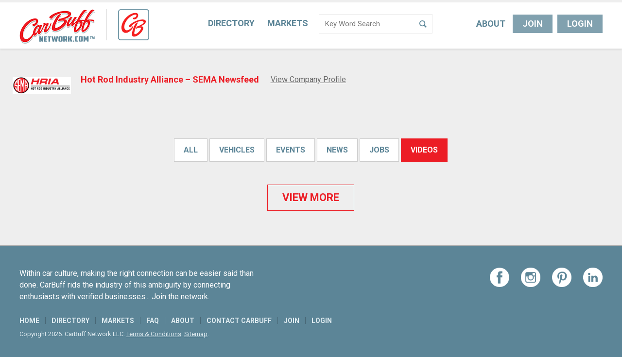

--- FILE ---
content_type: text/html; charset=UTF-8
request_url: https://www.carbuffnetwork.com/newsfeed/?type=video&pr=12796
body_size: 14326
content:
<!DOCTYPE html>
<!--[if lte IE 6]>     <html lang="en-US" class="no-js lte-ie9 lte-ie8 lte-ie7 lte-ie6"> <![endif]-->
<!--[if lte IE 7]>     <html lang="en-US" class="no-js lte-ie9 lte-ie8 lte-ie7"> <![endif]-->
<!--[if lte IE 8]>     <html lang="en-US" class="no-js lte-ie9 lte-ie8"> <![endif]-->
<!--[if lte IE 9]>     <html lang="en-US" class="no-js lte-ie9"> <![endif]-->
<!--[if gt IE 9]><!-->
<html lang="en-US" class="no-js"> <!--<![endif]-->

<head>
    <meta property="og:title" content="Network Updates and Industry News - CarBuff Network"/>
<meta property="og:type" content="article"/>
<meta property="og:url" content="https://www.carbuffnetwork.com/newsfeed/"/>
<meta name="twitter:card" content="summary">
<meta name="twitter:title" content="Network Updates and Industry News - CarBuff Network">

    <meta property="og:description" content=''/>
    <meta itemprop="description" content=''/>
    <meta name="twitter:description" content=''/>

        <meta property="og:image" content="http://www.carbuffnetwork.com/wp-content/themes/carbuff/images/logo.png"/>
    <meta property="og:image:secure_url" content="https://www.carbuffnetwork.com/wp-content/themes/carbuff/images/logo.png"/>
    <meta name="twitter:image" content="https://www.carbuffnetwork.com/wp-content/themes/carbuff/images/logo.png">

    <meta charset="UTF-8"/>

    <title>Network Updates and Industry News - CarBuff Network</title>

    <link rel="pingback" href="https://www.carbuffnetwork.com/xmlrpc.php"/>

    <meta id="viewport" name="viewport"
          content="width=device-width, initial-scale=1.0, maximum-scale=1.0, user-scalable=1"/>

    		    <!-- PVC Template -->
    <script type="text/template" id="pvc-stats-view-template">
    <i class="pvc-stats-icon medium" aria-hidden="true"><svg aria-hidden="true" focusable="false" data-prefix="far" data-icon="chart-bar" role="img" xmlns="http://www.w3.org/2000/svg" viewBox="0 0 512 512" class="svg-inline--fa fa-chart-bar fa-w-16 fa-2x"><path fill="currentColor" d="M396.8 352h22.4c6.4 0 12.8-6.4 12.8-12.8V108.8c0-6.4-6.4-12.8-12.8-12.8h-22.4c-6.4 0-12.8 6.4-12.8 12.8v230.4c0 6.4 6.4 12.8 12.8 12.8zm-192 0h22.4c6.4 0 12.8-6.4 12.8-12.8V140.8c0-6.4-6.4-12.8-12.8-12.8h-22.4c-6.4 0-12.8 6.4-12.8 12.8v198.4c0 6.4 6.4 12.8 12.8 12.8zm96 0h22.4c6.4 0 12.8-6.4 12.8-12.8V204.8c0-6.4-6.4-12.8-12.8-12.8h-22.4c-6.4 0-12.8 6.4-12.8 12.8v134.4c0 6.4 6.4 12.8 12.8 12.8zM496 400H48V80c0-8.84-7.16-16-16-16H16C7.16 64 0 71.16 0 80v336c0 17.67 14.33 32 32 32h464c8.84 0 16-7.16 16-16v-16c0-8.84-7.16-16-16-16zm-387.2-48h22.4c6.4 0 12.8-6.4 12.8-12.8v-70.4c0-6.4-6.4-12.8-12.8-12.8h-22.4c-6.4 0-12.8 6.4-12.8 12.8v70.4c0 6.4 6.4 12.8 12.8 12.8z" class=""></path></svg></i>
	 <%= total_view %> total views	<% if ( today_view > 0 ) { %>
		<span class="views_today">,  <%= today_view %> views today</span>
	<% } %>
	</span>
	</script>
		    <meta name='robots' content='index, follow, max-image-preview:large, max-snippet:-1, max-video-preview:-1' />
	<style>img:is([sizes="auto" i], [sizes^="auto," i]) { contain-intrinsic-size: 3000px 1500px }</style>
	
	<!-- This site is optimized with the Yoast SEO plugin v26.7 - https://yoast.com/wordpress/plugins/seo/ -->
	<link rel="canonical" href="https://www.carbuffnetwork.com/newsfeed/" />
	<meta property="og:locale" content="en_US" />
	<meta property="og:type" content="article" />
	<meta property="og:title" content="Network Updates and Industry News - CarBuff Network" />
	<meta property="og:url" content="https://www.carbuffnetwork.com/newsfeed/" />
	<meta property="og:site_name" content="CarBuff Network" />
	<meta property="article:modified_time" content="2017-09-07T14:48:36+00:00" />
	<meta name="twitter:card" content="summary_large_image" />
	<script type="application/ld+json" class="yoast-schema-graph">{"@context":"https://schema.org","@graph":[{"@type":"WebPage","@id":"https://www.carbuffnetwork.com/newsfeed/","url":"https://www.carbuffnetwork.com/newsfeed/","name":"Network Updates and Industry News - CarBuff Network","isPartOf":{"@id":"https://www.carbuffnetwork.com/#website"},"datePublished":"2017-07-07T11:58:19+00:00","dateModified":"2017-09-07T14:48:36+00:00","breadcrumb":{"@id":"https://www.carbuffnetwork.com/newsfeed/#breadcrumb"},"inLanguage":"en-US","potentialAction":[{"@type":"ReadAction","target":["https://www.carbuffnetwork.com/newsfeed/"]}]},{"@type":"BreadcrumbList","@id":"https://www.carbuffnetwork.com/newsfeed/#breadcrumb","itemListElement":[{"@type":"ListItem","position":1,"name":"Home","item":"https://www.carbuffnetwork.com/"},{"@type":"ListItem","position":2,"name":"Network Updates and Industry News"}]},{"@type":"WebSite","@id":"https://www.carbuffnetwork.com/#website","url":"https://www.carbuffnetwork.com/","name":"CarBuff Network","description":"Search Automotive Projects &amp; Find Out Who is Involved","potentialAction":[{"@type":"SearchAction","target":{"@type":"EntryPoint","urlTemplate":"https://www.carbuffnetwork.com/?s={search_term_string}"},"query-input":{"@type":"PropertyValueSpecification","valueRequired":true,"valueName":"search_term_string"}}],"inLanguage":"en-US"}]}</script>
	<!-- / Yoast SEO plugin. -->


<link rel='dns-prefetch' href='//static.addtoany.com' />
<link rel='dns-prefetch' href='//www.googletagmanager.com' />
<link rel="alternate" type="application/rss+xml" title="CarBuff Network &raquo; Feed" href="https://www.carbuffnetwork.com/feed/" />
<link rel="alternate" type="application/rss+xml" title="CarBuff Network &raquo; Comments Feed" href="https://www.carbuffnetwork.com/comments/feed/" />
<script type="text/javascript">
/* <![CDATA[ */
window._wpemojiSettings = {"baseUrl":"https:\/\/s.w.org\/images\/core\/emoji\/15.0.3\/72x72\/","ext":".png","svgUrl":"https:\/\/s.w.org\/images\/core\/emoji\/15.0.3\/svg\/","svgExt":".svg","source":{"concatemoji":"https:\/\/www.carbuffnetwork.com\/wp-includes\/js\/wp-emoji-release.min.js?ver=6.7.2"}};
/*! This file is auto-generated */
!function(i,n){var o,s,e;function c(e){try{var t={supportTests:e,timestamp:(new Date).valueOf()};sessionStorage.setItem(o,JSON.stringify(t))}catch(e){}}function p(e,t,n){e.clearRect(0,0,e.canvas.width,e.canvas.height),e.fillText(t,0,0);var t=new Uint32Array(e.getImageData(0,0,e.canvas.width,e.canvas.height).data),r=(e.clearRect(0,0,e.canvas.width,e.canvas.height),e.fillText(n,0,0),new Uint32Array(e.getImageData(0,0,e.canvas.width,e.canvas.height).data));return t.every(function(e,t){return e===r[t]})}function u(e,t,n){switch(t){case"flag":return n(e,"\ud83c\udff3\ufe0f\u200d\u26a7\ufe0f","\ud83c\udff3\ufe0f\u200b\u26a7\ufe0f")?!1:!n(e,"\ud83c\uddfa\ud83c\uddf3","\ud83c\uddfa\u200b\ud83c\uddf3")&&!n(e,"\ud83c\udff4\udb40\udc67\udb40\udc62\udb40\udc65\udb40\udc6e\udb40\udc67\udb40\udc7f","\ud83c\udff4\u200b\udb40\udc67\u200b\udb40\udc62\u200b\udb40\udc65\u200b\udb40\udc6e\u200b\udb40\udc67\u200b\udb40\udc7f");case"emoji":return!n(e,"\ud83d\udc26\u200d\u2b1b","\ud83d\udc26\u200b\u2b1b")}return!1}function f(e,t,n){var r="undefined"!=typeof WorkerGlobalScope&&self instanceof WorkerGlobalScope?new OffscreenCanvas(300,150):i.createElement("canvas"),a=r.getContext("2d",{willReadFrequently:!0}),o=(a.textBaseline="top",a.font="600 32px Arial",{});return e.forEach(function(e){o[e]=t(a,e,n)}),o}function t(e){var t=i.createElement("script");t.src=e,t.defer=!0,i.head.appendChild(t)}"undefined"!=typeof Promise&&(o="wpEmojiSettingsSupports",s=["flag","emoji"],n.supports={everything:!0,everythingExceptFlag:!0},e=new Promise(function(e){i.addEventListener("DOMContentLoaded",e,{once:!0})}),new Promise(function(t){var n=function(){try{var e=JSON.parse(sessionStorage.getItem(o));if("object"==typeof e&&"number"==typeof e.timestamp&&(new Date).valueOf()<e.timestamp+604800&&"object"==typeof e.supportTests)return e.supportTests}catch(e){}return null}();if(!n){if("undefined"!=typeof Worker&&"undefined"!=typeof OffscreenCanvas&&"undefined"!=typeof URL&&URL.createObjectURL&&"undefined"!=typeof Blob)try{var e="postMessage("+f.toString()+"("+[JSON.stringify(s),u.toString(),p.toString()].join(",")+"));",r=new Blob([e],{type:"text/javascript"}),a=new Worker(URL.createObjectURL(r),{name:"wpTestEmojiSupports"});return void(a.onmessage=function(e){c(n=e.data),a.terminate(),t(n)})}catch(e){}c(n=f(s,u,p))}t(n)}).then(function(e){for(var t in e)n.supports[t]=e[t],n.supports.everything=n.supports.everything&&n.supports[t],"flag"!==t&&(n.supports.everythingExceptFlag=n.supports.everythingExceptFlag&&n.supports[t]);n.supports.everythingExceptFlag=n.supports.everythingExceptFlag&&!n.supports.flag,n.DOMReady=!1,n.readyCallback=function(){n.DOMReady=!0}}).then(function(){return e}).then(function(){var e;n.supports.everything||(n.readyCallback(),(e=n.source||{}).concatemoji?t(e.concatemoji):e.wpemoji&&e.twemoji&&(t(e.twemoji),t(e.wpemoji)))}))}((window,document),window._wpemojiSettings);
/* ]]> */
</script>
<style id='wp-emoji-styles-inline-css' type='text/css'>

	img.wp-smiley, img.emoji {
		display: inline !important;
		border: none !important;
		box-shadow: none !important;
		height: 1em !important;
		width: 1em !important;
		margin: 0 0.07em !important;
		vertical-align: -0.1em !important;
		background: none !important;
		padding: 0 !important;
	}
</style>
<link rel='stylesheet' id='a3-pvc-style-css' href='https://www.carbuffnetwork.com/wp-content/plugins/page-views-count/assets/css/style.min.css?ver=2.8.7' type='text/css' media='all' />
<link rel='stylesheet' id='responsive-lightbox-swipebox-css' href='https://www.carbuffnetwork.com/wp-content/plugins/responsive-lightbox/assets/swipebox/swipebox.min.css?ver=1.5.2' type='text/css' media='all' />
<link rel='stylesheet' id='dashicons-css' href='https://www.carbuffnetwork.com/wp-includes/css/dashicons.min.css?ver=6.7.2' type='text/css' media='all' />
<link rel='stylesheet' id='ip_style-css' href='https://www.carbuffnetwork.com/wp-content/themes/carbuff/css/global.css?ver=1767293352' type='text/css' media='all' />
<link rel='stylesheet' id='a3pvc-css' href='//www.carbuffnetwork.com/wp-content/uploads/sass/pvc.min.css?ver=1674502110' type='text/css' media='all' />
<link rel='stylesheet' id='addtoany-css' href='https://www.carbuffnetwork.com/wp-content/plugins/add-to-any/addtoany.min.css?ver=1.16' type='text/css' media='all' />
<link rel='stylesheet' id='ws-plugin--s2member-css' href='https://www.carbuffnetwork.com/wp-content/plugins/s2member/s2member-o.php?ws_plugin__s2member_css=1&#038;qcABC=1&#038;ver=251005-251005-3831021893' type='text/css' media='all' />
<script type="text/javascript" id="addtoany-core-js-before">
/* <![CDATA[ */
window.a2a_config=window.a2a_config||{};a2a_config.callbacks=[];a2a_config.overlays=[];a2a_config.templates={};
/* ]]> */
</script>
<script type="text/javascript" defer src="https://static.addtoany.com/menu/page.js" id="addtoany-core-js"></script>
<script type="text/javascript" src="https://www.carbuffnetwork.com/wp-includes/js/jquery/jquery.min.js?ver=3.7.1" id="jquery-core-js"></script>
<script type="text/javascript" src="https://www.carbuffnetwork.com/wp-includes/js/jquery/jquery-migrate.min.js?ver=3.4.1" id="jquery-migrate-js"></script>
<script type="text/javascript" defer src="https://www.carbuffnetwork.com/wp-content/plugins/add-to-any/addtoany.min.js?ver=1.1" id="addtoany-jquery-js"></script>
<script type="text/javascript" src="https://www.carbuffnetwork.com/wp-includes/js/underscore.min.js?ver=1.13.7" id="underscore-js"></script>
<script type="text/javascript" src="https://www.carbuffnetwork.com/wp-includes/js/backbone.min.js?ver=1.6.0" id="backbone-js"></script>
<script type="text/javascript" id="a3-pvc-backbone-js-extra">
/* <![CDATA[ */
var pvc_vars = {"rest_api_url":"https:\/\/www.carbuffnetwork.com\/wp-json\/pvc\/v1","ajax_url":"https:\/\/www.carbuffnetwork.com\/wp-admin\/admin-ajax.php","security":"e6b2616700","ajax_load_type":"rest_api"};
/* ]]> */
</script>
<script type="text/javascript" src="https://www.carbuffnetwork.com/wp-content/plugins/page-views-count/assets/js/pvc.backbone.min.js?ver=2.8.7" id="a3-pvc-backbone-js"></script>
<script type="text/javascript" src="https://www.carbuffnetwork.com/wp-content/plugins/responsive-lightbox/assets/dompurify/purify.min.js?ver=3.3.1" id="dompurify-js"></script>
<script type="text/javascript" id="responsive-lightbox-sanitizer-js-before">
/* <![CDATA[ */
window.RLG = window.RLG || {}; window.RLG.sanitizeAllowedHosts = ["youtube.com","www.youtube.com","youtu.be","vimeo.com","player.vimeo.com"];
/* ]]> */
</script>
<script type="text/javascript" src="https://www.carbuffnetwork.com/wp-content/plugins/responsive-lightbox/js/sanitizer.js?ver=2.6.1" id="responsive-lightbox-sanitizer-js"></script>
<script type="text/javascript" src="https://www.carbuffnetwork.com/wp-content/plugins/responsive-lightbox/assets/swipebox/jquery.swipebox.min.js?ver=1.5.2" id="responsive-lightbox-swipebox-js"></script>
<script type="text/javascript" src="https://www.carbuffnetwork.com/wp-content/plugins/responsive-lightbox/assets/infinitescroll/infinite-scroll.pkgd.min.js?ver=4.0.1" id="responsive-lightbox-infinite-scroll-js"></script>
<script type="text/javascript" id="responsive-lightbox-js-before">
/* <![CDATA[ */
var rlArgs = {"script":"swipebox","selector":"lightbox","customEvents":"","activeGalleries":true,"animation":true,"hideCloseButtonOnMobile":false,"removeBarsOnMobile":false,"hideBars":true,"hideBarsDelay":5000,"videoMaxWidth":1080,"useSVG":true,"loopAtEnd":false,"woocommerce_gallery":false,"ajaxurl":"https:\/\/www.carbuffnetwork.com\/wp-admin\/admin-ajax.php","nonce":"34c06c0ebf","preview":false,"postId":16122,"scriptExtension":false};
/* ]]> */
</script>
<script type="text/javascript" src="https://www.carbuffnetwork.com/wp-content/plugins/responsive-lightbox/js/front.js?ver=2.6.1" id="responsive-lightbox-js"></script>

<!-- Google tag (gtag.js) snippet added by Site Kit -->
<!-- Google Analytics snippet added by Site Kit -->
<script type="text/javascript" src="https://www.googletagmanager.com/gtag/js?id=G-GGG581MJF9" id="google_gtagjs-js" async></script>
<script type="text/javascript" id="google_gtagjs-js-after">
/* <![CDATA[ */
window.dataLayer = window.dataLayer || [];function gtag(){dataLayer.push(arguments);}
gtag("set","linker",{"domains":["www.carbuffnetwork.com"]});
gtag("js", new Date());
gtag("set", "developer_id.dZTNiMT", true);
gtag("config", "G-GGG581MJF9");
/* ]]> */
</script>
<link rel="https://api.w.org/" href="https://www.carbuffnetwork.com/wp-json/" /><link rel="alternate" title="JSON" type="application/json" href="https://www.carbuffnetwork.com/wp-json/wp/v2/pages/16122" /><link rel="EditURI" type="application/rsd+xml" title="RSD" href="https://www.carbuffnetwork.com/xmlrpc.php?rsd" />
<link rel='shortlink' href='https://www.carbuffnetwork.com/?p=16122' />
<link rel="alternate" title="oEmbed (JSON)" type="application/json+oembed" href="https://www.carbuffnetwork.com/wp-json/oembed/1.0/embed?url=https%3A%2F%2Fwww.carbuffnetwork.com%2Fnewsfeed%2F" />
<link rel="alternate" title="oEmbed (XML)" type="text/xml+oembed" href="https://www.carbuffnetwork.com/wp-json/oembed/1.0/embed?url=https%3A%2F%2Fwww.carbuffnetwork.com%2Fnewsfeed%2F&#038;format=xml" />

<!-- This site is using AdRotate Professional v5.21 to display their advertisements - https://ajdg.solutions/ -->
<!-- AdRotate CSS -->
<style type="text/css" media="screen">
	.g { margin:0px; padding:0px; overflow:hidden; line-height:1; zoom:1; }
	.g img { height:auto; }
	.g-col { position:relative; float:left; }
	.g-col:first-child { margin-left: 0; }
	.g-col:last-child { margin-right: 0; }
	.g-wall { display:block; position:fixed; left:0; top:0; width:100%; height:100%; z-index:0; }
	.woocommerce-page .g, .bbpress-wrapper .g { margin: 20px auto; clear:both; }
	@media only screen and (max-width: 480px) {
		.g-col, .g-dyn, .g-single { width:100%; margin-left:0; margin-right:0; }
		.woocommerce-page .g, .bbpress-wrapper .g { margin: 10px auto; }
	}
</style>
<!-- /AdRotate CSS -->

<meta name="generator" content="Site Kit by Google 1.170.0" />    <style>
        /* include/acf */
        .form-pop-wrap-event.active #modal-overlay, .form-pop-wrap-event.active .form-pop {
            display: block
        }

        .form-pop-wrap-event #modal-overlay {
            position: fixed;
            top: 0;
            left: 0;
            right: 0;
            bottom: 0;
            z-index: 9000;
            background: rgba(0, 0, 0, 0.8);
            display: none
        }

        .form-pop-wrap-event .form-pop {
            z-index: 9001;
            left: 50%;
            width: 100%;
            max-width: 500px;
            margin-left: -250px;
            background: #fff;
            position: fixed;
            display: none;
            max-height: 90%;
            overflow: scroll;
            -moz-box-sizing: border-box;
            -webkit-box-sizing: border-box;
            box-sizing: border-box;
            top: 50%;
            -webkit-transform: translateY(-50%);
            -moz-transform: translateY(-50%);
            -o-transform: translateY(-50%);
            -ms-transform: translateY(-50%);
            transform: translateY(-50%)
        }

        @media (max-width: 600px) {
            .form-pop-wrap-event .form-pop {
                width: 90%;
                left: 5%;
                right: 5%;
                margin-left: 0
            }
        }

        .form-pop-wrap-event .form-pop .fp-head {
            position: relative;
            float: left;
            width: 100%;
            background: #5c8597;
            font: 18px/18px "Roboto", Arial, Helvetica, sans-serif;
            color: #fff;
            text-transform: uppercase;
            padding: 10px 30px 10px 20px;
            -moz-box-sizing: border-box;
            -webkit-box-sizing: border-box;
            box-sizing: border-box
        }

        .form-pop-wrap-event .form-pop .fp-head span.close {
            position: absolute;
            right: 15px;
            top: 2px;
            cursor: pointer;
            font-size: 15px
        }

        .form-pop-wrap-event .form-pop .fp-content {
            position: relative;
            float: left;
            width: 100%;
            padding: 10px 20px;
            -moz-box-sizing: border-box;
            -webkit-box-sizing: border-box;
            box-sizing: border-box
        }

        .form-pop-wrap-event .form-pop li#field_4_1 > label.gfield_label, .form-pop-wrap-event .form-pop li#field_4_3 {
            display: none !important
        }

        .form-pop-wrap-event .form-pop ul.gfield_radio {
            margin-bottom: 20px !important
        }

        .form-pop-wrap-event .form-pop textarea#input_4_2 {
            height: 3.5em
        }

        .form-pop-wrap-event .form-pop li#field_4_4, .form-pop-wrap-event .form-pop li#field_4_8 {
            margin-bottom: 8px
        }

        .form-pop-wrap-event .form-pop input.medium, .form-pop-wrap-event .form-pop textarea {
            width: 100% !important
        }
    </style>
        <style>
        .acf-field-600f141fc41fa a.acf-button {
            float: left !important;
        }

        .ui-timepicker-div::after {
            content: 'Use Pacific Time Zone ';
            display: block;
            font-weight: bold;
            width: auto;
            color: #a70000;
            text-align: center;
            clear: both;
            padding-top: 7px;
        }
    </style>
    <link rel="apple-touch-icon" sizes="144x144" href="https://www.carbuffnetwork.com/wp-content/themes/carbuff/images/icon-144.png" />
<link rel="apple-touch-icon" sizes="114x114" href="https://www.carbuffnetwork.com/wp-content/themes/carbuff/images/icon-114.png" />
<link rel="apple-touch-icon" sizes="72x72" href="https://www.carbuffnetwork.com/wp-content/themes/carbuff/images/icon-72.png" />
<link rel="apple-touch-icon" href="https://www.carbuffnetwork.com/wp-content/themes/carbuff/images/icon-57.png" />
<link rel="icon" href="https://www.carbuffnetwork.com/wp-content/themes/carbuff/images/icon-72.png" />
<link rel="shortcut icon" href="https://www.carbuffnetwork.com/wp-content/themes/carbuff/favicon.ico" />
<noscript><style>.lazyload[data-src]{display:none !important;}</style></noscript><style>.lazyload{background-image:none !important;}.lazyload:before{background-image:none !important;}</style>			<style id="wpsp-style-frontend"></style>
			</head>

<body class="page-template page-template-tpl_newsfeed page-template-tpl_newsfeed-php page page-id-16122 wp-schema-pro-2.10.6">

<header class="header" role="banner">
    <div class="container">

        <div class="branding">

                            <a href="https://www.carbuffnetwork.com" rel="home"><img
                            src="[data-uri]"
                            alt="CarBuff Network" class="logo lazyload" data-src="https://www.carbuffnetwork.com/wp-content/themes/carbuff/images/logo.png" decoding="async" data-eio-rwidth="155" data-eio-rheight="71" /><noscript><img
                            src="https://www.carbuffnetwork.com/wp-content/themes/carbuff/images/logo.png"
                            alt="CarBuff Network" class="logo" data-eio="l" /></noscript></a>
            
            <div class="social-logo"><img src="[data-uri]" data-src="https://www.carbuffnetwork.com/wp-content/themes/carbuff/images/logo_social.png" decoding="async" class="lazyload" data-eio-rwidth="64" data-eio-rheight="64" /><noscript><img src="https://www.carbuffnetwork.com/wp-content/themes/carbuff/images/logo_social.png" data-eio="l" /></noscript></div>

                    </div><!--END branding-->

        <nav class="nav" role="navigation">
            <a href="#" class="nav-button">
                <div class="icon"></div>
                Menu</a>
            <ul id="menu-main-navigation" class=""><li id="menu-item-16544" class="menu-item menu-item-type-post_type menu-item-object-page menu-item-home menu-item-16544"><a href="https://www.carbuffnetwork.com/">Home</a></li>
<li id="menu-item-16545" class="menu-item menu-item-type-post_type menu-item-object-page menu-item-16545"><a href="https://www.carbuffnetwork.com/projects/">Directory</a></li>
<li id="menu-item-22" class="menu-item menu-item-type-post_type menu-item-object-page menu-item-22"><a href="https://www.carbuffnetwork.com/markets-media/">Markets</a></li>
<li id="menu-item-7" class="menu-item menu-item-type-post_type menu-item-object-page menu-item-7"><a href="https://www.carbuffnetwork.com/about/">About</a></li>
<li id="menu-item-11834" class="button out menu-item menu-item-type-post_type menu-item-object-page menu-item-11834"><a href="https://www.carbuffnetwork.com/join-the-network/">Join The Network</a></li>
<li id="menu-item-3470" class="button out menu-item menu-item-type-custom menu-item-object-custom menu-item-3470"><a href="http://www.carbuffnetwork.com/wp-login.php">Login</a></li>
</ul>
            <div class="search active ">

                <form action="https://www.carbuffnetwork.com" method="get">
                    <input type="text" name="s"  placeholder="Key Word Search" class="search-text"/><input type="submit" value="Search"
                                                                                   class="search-btn"/>
                </form>
            </div><!--END search-->

        </nav><!--END nav-->

        <nav class="buttons">
            <a href="https://www.carbuffnetwork.com/about/" class="no-btn">About</a>
            
                <a href="https://www.carbuffnetwork.com/join-the-network/" class="button">Join</a>

                <a href="https://www.carbuffnetwork.com/wp-login.php" class="button">Login</a>
                    </nav>

    </div><!--END container-->
</header><!--END header-->





            
            <div class="page-wrap full">
                <div class="container">
                    <div class="content-wrap">


    <main class="main" role="main">

        
                    
                
                    <div class="post-title">
                                                <div class="p-logo lazyload" style="" data-back="https://www.carbuffnetwork.com/wp-content/uploads/2016/10/Council_LOGO_HRIA-1-scaled.jpg" data-eio-rwidth="2560" data-eio-rheight="749"><a
                                    href="https://www.carbuffnetwork.com/organization/hot-rod-industry-alliance-sema/"></a></div>

                        <h1 class="cp">Hot Rod Industry Alliance &#8211; SEMA Newsfeed</h1>
                        <a class="text-link" href="https://www.carbuffnetwork.com/organization/hot-rod-industry-alliance-sema/">View Company Profile</a>
                    </div>

                    
                    

<div class="newsfeed-wrap" id="fullnews"><a id="newsfeed" name="newsfeed" class="anchor"></a>

    <div class="nf-filters ">
        <ul>
                            <li >
                    <a href="https://www.carbuffnetwork.com/newsfeed/?type=all&pr=12796"
                       class="filter">all</a></li>
                            <li >
                    <a href="https://www.carbuffnetwork.com/newsfeed/?type=project&pr=12796"
                       class="filter">vehicles</a></li>
                            <li >
                    <a href="https://www.carbuffnetwork.com/newsfeed/?type=event&pr=12796"
                       class="filter">events</a></li>
                            <li >
                    <a href="https://www.carbuffnetwork.com/newsfeed/?type=news&pr=12796"
                       class="filter">news</a></li>
                            <li >
                    <a href="https://www.carbuffnetwork.com/newsfeed/?type=job&pr=12796"
                       class="filter">jobs</a></li>
                            <li class='active'>
                    <a href="https://www.carbuffnetwork.com/newsfeed/?type=video&pr=12796"
                       class="filter">videos</a></li>
                    </ul>
    </div>

    <div class="clear"></div>

    <div class="newsfeed">

        <div class="nf-tabs">


            <div class="nf-tab ">

                
                
                            <div class="nf-item img">
                                <div class="nf-wrap">
                                    <div class="nf-image">
                                        <a href="https://www.carbuffnetwork.com/project/1970-dodge-coronet-the-bee/#69375">

                                            <img src="[data-uri]" data-src="https://www.carbuffnetwork.com/wp-content/uploads/2026/01/David-Kruk-1-470x308.jpg" decoding="async" class="lazyload" data-eio-rwidth="470" data-eio-rheight="308" /><noscript><img src="https://www.carbuffnetwork.com/wp-content/uploads/2026/01/David-Kruk-1-470x308.jpg" data-eio="l" /></noscript>
                                        </a>
                                    </div>
                                    <div class="nf-content">
                                                                                <div class="nfc-wrap">
                                            <p>
                                                                                                <small>1970 Dodge Coronet</small>
                                                <a href="https://www.carbuffnetwork.com/project/1970-dodge-coronet-the-bee/">The Bee</a>
                                            </p>
                                        </div>
                                    </div>
                                </div><!--END nf-wrap-->
                                <div class="nf-bottom">
                                    <strong>Featured Vehicle</strong> &nbsp; | &nbsp;
                                    <strong>POSTED: </strong>
                                    01/24/2026 <span>+39 more</span>                                </div>
                            </div><!--END nf-item-->
                        
                        
                    
                            <div class="nf-item img">
                                <div class="nf-wrap">
                                    <div class="nf-image">
                                        <a href="https://www.carbuffnetwork.com/project/1970-mercury-cougar-painthouse-cougar/#68898">

                                            <img src="[data-uri]" data-src="https://www.carbuffnetwork.com/wp-content/uploads/2024/11/Houston-Cougar-470x308.jpg" decoding="async" class="lazyload" data-eio-rwidth="470" data-eio-rheight="308" /><noscript><img src="https://www.carbuffnetwork.com/wp-content/uploads/2024/11/Houston-Cougar-470x308.jpg" data-eio="l" /></noscript>
                                        </a>
                                    </div>
                                    <div class="nf-content">
                                                                                    <div class="nfc-logo lazyload"
                                                 style="" data-back="https://www.carbuffnetwork.com/wp-content/uploads/2015/10/5478_geodir_logo_Logo1.png" data-eio-rwidth="800" data-eio-rheight="528"><a
                                                        href="https://www.carbuffnetwork.com/shop-service/painthouse/"></a></div>
                                                                                <div class="nfc-wrap">
                                            <p>
                                                                                                <small>1970 Mercury Cougar</small>
                                                <a href="https://www.carbuffnetwork.com/project/1970-mercury-cougar-painthouse-cougar/">1970 Mercury Cougar &#8211; Painthouse Cougar</a>
                                            </p>
                                        </div>
                                    </div>
                                </div><!--END nf-wrap-->
                                <div class="nf-bottom">
                                    <strong>Featured Vehicle</strong> &nbsp; | &nbsp;
                                    <strong>POSTED: </strong>
                                    01/08/2026 <span>+12 more</span>                                </div>
                            </div><!--END nf-item-->
                        
                        
                    
<div class="nf-item img border">
    <div class="nf-wrap">

        <div class="nf-image">
            <a href="https://blubrry.com/3714310/150797108/inside-tips-hot-rod-branding-and-merch-strategies-with-tim-sousamian-on-hammer-down/?fbclid=IwY2xjawOvA31leHRuA2FlbQIxMABicmlkETFaVmJDNHpkc2dMenFPSlB1c3J0YwZhcHBfaWQQMjIyMDM5MTc4ODIwMDg5MgABHh89JALXAh19L8R_cUGDItEwNwY1qiADlyrCqqAsSHlNJLCiujdTShDLHXIo_aem_RxjiFMFFb7buxJ1yH5fyYQ" target="_blank">
            	<img src="[data-uri]" data-src="https://www.carbuffnetwork.com/wp-content/uploads/2025/12/TimSousamian_HammerDown-470x308.jpg" decoding="async" class="lazyload" data-eio-rwidth="470" data-eio-rheight="308" /><noscript><img src="https://www.carbuffnetwork.com/wp-content/uploads/2025/12/TimSousamian_HammerDown-470x308.jpg" data-eio="l" /></noscript>
            </a>
        </div><div class="nf-content">
                <div class="nfc-logo lazyload" style="" data-back="https://www.carbuffnetwork.com/wp-content/uploads/2016/10/Council_LOGO_HRIA-1-scaled.jpg" data-eio-rwidth="2560" data-eio-rheight="749"><a href="https://www.carbuffnetwork.com/organization/hot-rod-industry-alliance-sema/"></a></div>
            <div class="nfc-wrap">
            <p>
                <a href="https://blubrry.com/3714310/150797108/inside-tips-hot-rod-branding-and-merch-strategies-with-tim-sousamian-on-hammer-down/?fbclid=IwY2xjawOvA31leHRuA2FlbQIxMABicmlkETFaVmJDNHpkc2dMenFPSlB1c3J0YwZhcHBfaWQQMjIyMDM5MTc4ODIwMDg5MgABHh89JALXAh19L8R_cUGDItEwNwY1qiADlyrCqqAsSHlNJLCiujdTShDLHXIo_aem_RxjiFMFFb7buxJ1yH5fyYQ" target="_blank">Hot Rod Branding, Merch, and Apparel Tips on the Hammer Down! Podcast</a></p>
            </div>
        </div>
    </div><!--END nf-wrap-->
    <div class="nf-bottom">
         <strong>Feature </strong>
         &nbsp; | &nbsp; <strong class="posted">POSTED: </strong> 12/17/2025
    </div>
</div><!--END nf-item-->
                        
                    
                            <div class="nf-item img">
                                <div class="nf-wrap">
                                    <div class="nf-image">
                                        <a href="https://www.carbuffnetwork.com/project/1962-chevrolet-corvette-buz/#68118">

                                            <img src="[data-uri]" data-src="https://www.carbuffnetwork.com/wp-content/uploads/2019/10/20191105_085708_resized-470x308.jpg" decoding="async" class="lazyload" data-eio-rwidth="470" data-eio-rheight="308" /><noscript><img src="https://www.carbuffnetwork.com/wp-content/uploads/2019/10/20191105_085708_resized-470x308.jpg" data-eio="l" /></noscript>
                                        </a>
                                    </div>
                                    <div class="nf-content">
                                                                                    <div class="nfc-logo lazyload"
                                                 style="" data-back="https://www.carbuffnetwork.com/wp-content/uploads/2019/10/ogtrlogo1.jpg" data-eio-rwidth="948" data-eio-rheight="734"><a
                                                        href="https://www.carbuffnetwork.com/shop-service/hills-hot-rods/"></a></div>
                                                                                <div class="nfc-wrap">
                                            <p>
                                                                                                <small>1962 Chevrolet Corvette</small>
                                                <a href="https://www.carbuffnetwork.com/project/1962-chevrolet-corvette-buz/">1962 Chevrolet Corvette &#8211; Buz</a>
                                            </p>
                                        </div>
                                    </div>
                                </div><!--END nf-wrap-->
                                <div class="nf-bottom">
                                    <strong>Featured Vehicle</strong> &nbsp; | &nbsp;
                                    <strong>POSTED: </strong>
                                    09/30/2025 <span>+23 more</span>                                </div>
                            </div><!--END nf-item-->
                        
                        
                    
                            <div class="nf-item img">
                                <div class="nf-wrap">
                                    <div class="nf-image">
                                        <a href="https://www.carbuffnetwork.com/project/2002-peterbilt-379-thriller/#67748">

                                            <img src="[data-uri]" data-src="https://www.carbuffnetwork.com/wp-content/uploads/2025/07/thrillerc10n22-470x308.jpg" decoding="async" class="lazyload" data-eio-rwidth="470" data-eio-rheight="308" /><noscript><img src="https://www.carbuffnetwork.com/wp-content/uploads/2025/07/thrillerc10n22-470x308.jpg" data-eio="l" /></noscript>
                                        </a>
                                    </div>
                                    <div class="nf-content">
                                                                                    <div class="nfc-logo lazyload"
                                                 style="" data-back="https://www.carbuffnetwork.com/wp-content/uploads/2019/10/ogtrlogo1.jpg" data-eio-rwidth="948" data-eio-rheight="734"><a
                                                        href="https://www.carbuffnetwork.com/shop-service/hills-hot-rods/"></a></div>
                                                                                <div class="nfc-wrap">
                                            <p>
                                                                                                <small>2002 Peterbilt 379</small>
                                                <a href="https://www.carbuffnetwork.com/project/2002-peterbilt-379-thriller/">2002 Peterbilt 379 &#8211; Thriller</a>
                                            </p>
                                        </div>
                                    </div>
                                </div><!--END nf-wrap-->
                                <div class="nf-bottom">
                                    <strong>Featured Vehicle</strong> &nbsp; | &nbsp;
                                    <strong>POSTED: </strong>
                                    07/17/2025 <span>+21 more</span>                                </div>
                            </div><!--END nf-item-->
                        
                        
                    
                            <div class="nf-item img">
                                <div class="nf-wrap">
                                    <div class="nf-image">
                                        <a href="https://www.carbuffnetwork.com/project/1955-chevrolet-bel-air-banana-boat/#65324">

                                            <img src="[data-uri]" data-src="https://www.carbuffnetwork.com/wp-content/uploads/2020/06/IMG_8751-470x308.jpeg" decoding="async" class="lazyload" data-eio-rwidth="470" data-eio-rheight="308" /><noscript><img src="https://www.carbuffnetwork.com/wp-content/uploads/2020/06/IMG_8751-470x308.jpeg" data-eio="l" /></noscript>
                                        </a>
                                    </div>
                                    <div class="nf-content">
                                                                                    <div class="nfc-logo lazyload"
                                                 style="" data-back="https://www.carbuffnetwork.com/wp-content/uploads/2019/02/KMC_Logo_color.png-downsized.png" data-eio-rwidth="357" data-eio-rheight="111"><a
                                                        href="https://www.carbuffnetwork.com/shop-service/kuhnhausen-metal-concepts-llc/"></a></div>
                                                                                <div class="nfc-wrap">
                                            <p>
                                                                                                <small>1955 Chevrolet Bel Air</small>
                                                <a href="https://www.carbuffnetwork.com/project/1955-chevrolet-bel-air-banana-boat/">1955 Chevrolet Bel Air &#8211; Banana Boat</a>
                                            </p>
                                        </div>
                                    </div>
                                </div><!--END nf-wrap-->
                                <div class="nf-bottom">
                                    <strong>Featured Vehicle</strong> &nbsp; | &nbsp;
                                    <strong>POSTED: </strong>
                                    11/21/2024 <span>+39 more</span>                                </div>
                            </div><!--END nf-item-->
                        
                        
                    
                            <div class="nf-item img">
                                <div class="nf-wrap">
                                    <div class="nf-image">
                                        <a href="https://www.carbuffnetwork.com/project/1970-plymouth-barracuda-infected/#64932">

                                            <img src="[data-uri]" data-src="https://www.carbuffnetwork.com/wp-content/uploads/2024/11/pS7yZl4Q-scaled-470x308.jpeg" decoding="async" class="lazyload" data-eio-rwidth="470" data-eio-rheight="308" /><noscript><img src="https://www.carbuffnetwork.com/wp-content/uploads/2024/11/pS7yZl4Q-scaled-470x308.jpeg" data-eio="l" /></noscript>
                                        </a>
                                    </div>
                                    <div class="nf-content">
                                                                                    <div class="nfc-logo lazyload"
                                                 style="" data-back="https://www.carbuffnetwork.com/wp-content/uploads/2017/10/Ringbrothers-Logo.jpg" data-eio-rwidth="800" data-eio-rheight="382"><a
                                                        href="https://www.carbuffnetwork.com/manufacturer/ringbrothers/"></a></div>
                                                                                <div class="nfc-wrap">
                                            <p>
                                                                                                <small>1970 Plymouth Barracuda</small>
                                                <a href="https://www.carbuffnetwork.com/project/1970-plymouth-barracuda-infected/">1970 Plymouth Barracuda &#8211; INFECTED</a>
                                            </p>
                                        </div>
                                    </div>
                                </div><!--END nf-wrap-->
                                <div class="nf-bottom">
                                    <strong>Featured Vehicle</strong> &nbsp; | &nbsp;
                                    <strong>POSTED: </strong>
                                    11/03/2024 <span>+15 more</span>                                </div>
                            </div><!--END nf-item-->
                        
                        
                    
                            <div class="nf-item img">
                                <div class="nf-wrap">
                                    <div class="nf-image">
                                        <a href="https://www.carbuffnetwork.com/project/1972-chevrolet-tuka/#64915">

                                            <img src="[data-uri]" data-src="https://www.carbuffnetwork.com/wp-content/uploads/2024/11/8ZtlP_HA-scaled-470x308.jpeg" decoding="async" class="lazyload" data-eio-rwidth="470" data-eio-rheight="308" /><noscript><img src="https://www.carbuffnetwork.com/wp-content/uploads/2024/11/8ZtlP_HA-scaled-470x308.jpeg" data-eio="l" /></noscript>
                                        </a>
                                    </div>
                                    <div class="nf-content">
                                                                                    <div class="nfc-logo lazyload"
                                                 style="" data-back="https://www.carbuffnetwork.com/wp-content/uploads/2017/10/Ringbrothers-Logo.jpg" data-eio-rwidth="800" data-eio-rheight="382"><a
                                                        href="https://www.carbuffnetwork.com/manufacturer/ringbrothers/"></a></div>
                                                                                <div class="nfc-wrap">
                                            <p>
                                                                                                <small>1972 Chevrolet </small>
                                                <a href="https://www.carbuffnetwork.com/project/1972-chevrolet-tuka/">1972 Chevrolet &#8211; TUKA</a>
                                            </p>
                                        </div>
                                    </div>
                                </div><!--END nf-wrap-->
                                <div class="nf-bottom">
                                    <strong>Featured Vehicle</strong> &nbsp; | &nbsp;
                                    <strong>POSTED: </strong>
                                    11/03/2024 <span>+12 more</span>                                </div>
                            </div><!--END nf-item-->
                        
                        
                    
                            <div class="nf-item img">
                                <div class="nf-wrap">
                                    <div class="nf-image">
                                        <a href="https://www.carbuffnetwork.com/project/1969-chevrolet-nova-metal-brothers-69-nova/#64886">

                                            <img src="[data-uri]" data-src="https://www.carbuffnetwork.com/wp-content/uploads/2024/11/Metal-Brothers-Hot-Rods-1969-Nova-8-scaled-470x308.jpg" decoding="async" class="lazyload" data-eio-rwidth="470" data-eio-rheight="308" /><noscript><img src="https://www.carbuffnetwork.com/wp-content/uploads/2024/11/Metal-Brothers-Hot-Rods-1969-Nova-8-scaled-470x308.jpg" data-eio="l" /></noscript>
                                        </a>
                                    </div>
                                    <div class="nf-content">
                                                                                    <div class="nfc-logo lazyload"
                                                 style="" data-back="https://www.carbuffnetwork.com/wp-content/uploads/2018/07/1-MB-Logo-400-x150-ring.png" data-eio-rwidth="400" data-eio-rheight="150"><a
                                                        href="https://www.carbuffnetwork.com/shop-service/metal-brothers-hot-rods/"></a></div>
                                                                                <div class="nfc-wrap">
                                            <p>
                                                                                                <small>1969 Chevrolet Nova</small>
                                                <a href="https://www.carbuffnetwork.com/project/1969-chevrolet-nova-metal-brothers-69-nova/">1969 Chevrolet Nova &#8211; Metal Brothers &#8217;69 Nova</a>
                                            </p>
                                        </div>
                                    </div>
                                </div><!--END nf-wrap-->
                                <div class="nf-bottom">
                                    <strong>Featured Vehicle</strong> &nbsp; | &nbsp;
                                    <strong>POSTED: </strong>
                                    11/02/2024 <span>+9 more</span>                                </div>
                            </div><!--END nf-item-->
                        
                        
                    
                            <div class="nf-item img">
                                <div class="nf-wrap">
                                    <div class="nf-image">
                                        <a href="https://www.carbuffnetwork.com/project/velocity-scout-ll/#64652">

                                            <img src="[data-uri]" data-src="https://www.carbuffnetwork.com/wp-content/uploads/2024/10/Velocity-Scout-2-scaled-470x308.jpg" decoding="async" class="lazyload" data-eio-rwidth="470" data-eio-rheight="308" /><noscript><img src="https://www.carbuffnetwork.com/wp-content/uploads/2024/10/Velocity-Scout-2-scaled-470x308.jpg" data-eio="l" /></noscript>
                                        </a>
                                    </div>
                                    <div class="nf-content">
                                                                                    <div class="nfc-logo lazyload"
                                                 style="" data-back="https://www.carbuffnetwork.com/wp-content/uploads/2018/07/velocity-logo.png" data-eio-rwidth="600" data-eio-rheight="229"><a
                                                        href="https://www.carbuffnetwork.com/shop-service/velocity-restorations/"></a></div>
                                                                                <div class="nfc-wrap">
                                            <p>
                                                                                                <small>1979 International Scout</small>
                                                <a href="https://www.carbuffnetwork.com/project/velocity-scout-ll/">Velocity Scout ll</a>
                                            </p>
                                        </div>
                                    </div>
                                </div><!--END nf-wrap-->
                                <div class="nf-bottom">
                                    <strong>Featured Vehicle</strong> &nbsp; | &nbsp;
                                    <strong>POSTED: </strong>
                                    10/25/2024 <span>+2 more</span>                                </div>
                            </div><!--END nf-item-->
                        
                        
                    
<div class="nf-item img border">
    <div class="nf-wrap">

        <div class="nf-image">
            <a href="https://blubrry.com/3714310/136325214/hammer-down-why-join-sema-and-the-hria-with-mike-spagnola-kyle-fickler-and-norris-marshall/" target="_blank">
            	<img src="[data-uri]" data-src="https://www.carbuffnetwork.com/wp-content/uploads/2024/09/24_Councils_Hammer_Down_Podcast_Icon_1400x1400-1-470x308.jpg" decoding="async" class="lazyload" data-eio-rwidth="470" data-eio-rheight="308" /><noscript><img src="https://www.carbuffnetwork.com/wp-content/uploads/2024/09/24_Councils_Hammer_Down_Podcast_Icon_1400x1400-1-470x308.jpg" data-eio="l" /></noscript>
            </a>
        </div><div class="nf-content">
                <div class="nfc-logo lazyload" style="" data-back="https://www.carbuffnetwork.com/wp-content/uploads/2016/10/Council_LOGO_HRIA-1-scaled.jpg" data-eio-rwidth="2560" data-eio-rheight="749"><a href="https://www.carbuffnetwork.com/organization/hot-rod-industry-alliance-sema/"></a></div>
            <div class="nfc-wrap">
            <p>
                <a href="https://blubrry.com/3714310/136325214/hammer-down-why-join-sema-and-the-hria-with-mike-spagnola-kyle-fickler-and-norris-marshall/" target="_blank">Why Join SEMA and the HRIA?  The latest Hammer Down! Podcast Sheds Some Light</a></p>
            </div>
        </div>
    </div><!--END nf-wrap-->
    <div class="nf-bottom">
         <strong>Industry News </strong>
         &nbsp; | &nbsp; <strong class="posted">POSTED: </strong> 09/26/2024
    </div>
</div><!--END nf-item-->
                        
                    
<div class="nf-item img border">
    <div class="nf-wrap">

        <div class="nf-image">
            <a href="https://www.carbuffnetwork.com/news/blueprint-engines-announces-new-gen-iii-hemi-compatible-crate-engines/" target="_blank">
            	<img src="[data-uri]" data-src="https://www.carbuffnetwork.com/wp-content/uploads/2018/01/PS426SCT-Right-470x308.webp" decoding="async" class="lazyload" data-eio-rwidth="470" data-eio-rheight="308" /><noscript><img src="https://www.carbuffnetwork.com/wp-content/uploads/2018/01/PS426SCT-Right-470x308.webp" data-eio="l" /></noscript>
            </a>
        </div><div class="nf-content">
                <div class="nfc-logo lazyload" style="" data-back="https://www.carbuffnetwork.com/wp-content/uploads/2018/01/BluePrint-Logo-Dark-Blue.png" data-eio-rwidth="2048" data-eio-rheight="847"><a href="https://www.carbuffnetwork.com/manufacturer/blueprint-engines/"></a></div>
            <div class="nfc-wrap">
            <p>
                <a href="https://www.carbuffnetwork.com/news/blueprint-engines-announces-new-gen-iii-hemi-compatible-crate-engines/" target="_blank">BluePrint Engines Announces New Gen III HEMI Compatible Crate  Engines</a></p>
            </div>
        </div>
    </div><!--END nf-wrap-->
    <div class="nf-bottom">
         <strong>New Product </strong>
         &nbsp; | &nbsp; <strong class="posted">POSTED: </strong> 09/16/2024
    </div>
</div><!--END nf-item-->
                        
                    
                            <div class="nf-item img">
                                <div class="nf-wrap">
                                    <div class="nf-image">
                                        <a href="https://www.carbuffnetwork.com/project/1991-nissan/#63932">

                                            <img src="[data-uri]" data-src="https://www.carbuffnetwork.com/wp-content/uploads/2024/07/129-470x308.jpg" decoding="async" class="lazyload" data-eio-rwidth="470" data-eio-rheight="308" /><noscript><img src="https://www.carbuffnetwork.com/wp-content/uploads/2024/07/129-470x308.jpg" data-eio="l" /></noscript>
                                        </a>
                                    </div>
                                    <div class="nf-content">
                                                                                    <div class="nfc-logo"
                                                 style="background-image: url()"><a
                                                        href=""></a></div>
                                                                                <div class="nfc-wrap">
                                            <p>
                                                                                                <small>1991 Nissan </small>
                                                <a href="https://www.carbuffnetwork.com/project/1991-nissan/">1991 Nissan</a>
                                            </p>
                                        </div>
                                    </div>
                                </div><!--END nf-wrap-->
                                <div class="nf-bottom">
                                    <strong>Featured Vehicle</strong> &nbsp; | &nbsp;
                                    <strong>POSTED: </strong>
                                    07/23/2024 <span>+4 more</span>                                </div>
                            </div><!--END nf-item-->
                        
                        
                    
                            <div class="nf-item img">
                                <div class="nf-wrap">
                                    <div class="nf-image">
                                        <a href="https://www.carbuffnetwork.com/project/stinger/#57009">

                                            <img src="[data-uri]" data-src="https://www.carbuffnetwork.com/wp-content/uploads/2022/10/312888613_813308556389436_5414290973728566360_n-1-470x308.jpg" decoding="async" class="lazyload" data-eio-rwidth="470" data-eio-rheight="308" /><noscript><img src="https://www.carbuffnetwork.com/wp-content/uploads/2022/10/312888613_813308556389436_5414290973728566360_n-1-470x308.jpg" data-eio="l" /></noscript>
                                        </a>
                                    </div>
                                    <div class="nf-content">
                                                                                    <div class="nfc-logo lazyload"
                                                 style="" data-back="https://www.carbuffnetwork.com/wp-content/uploads/2015/10/5478_geodir_logo_Logo1.png" data-eio-rwidth="800" data-eio-rheight="528"><a
                                                        href="https://www.carbuffnetwork.com/shop-service/painthouse/"></a></div>
                                                                                <div class="nfc-wrap">
                                            <p>
                                                                                                <small>1967  Corvette</small>
                                                <a href="https://www.carbuffnetwork.com/project/stinger/">Stinger</a>
                                            </p>
                                        </div>
                                    </div>
                                </div><!--END nf-wrap-->
                                <div class="nf-bottom">
                                    <strong>Featured Vehicle</strong> &nbsp; | &nbsp;
                                    <strong>POSTED: </strong>
                                    10/28/2022 <span>+8 more</span>                                </div>
                            </div><!--END nf-item-->
                        
                        
                    
                            <div class="nf-item img">
                                <div class="nf-wrap">
                                    <div class="nf-image">
                                        <a href="https://www.carbuffnetwork.com/project/1964-dodge-dart-triple20/#56625">

                                            <img src="[data-uri]" data-src="https://www.carbuffnetwork.com/wp-content/uploads/2021/01/FRONT-470x308.jpg" decoding="async" class="lazyload" data-eio-rwidth="470" data-eio-rheight="308" /><noscript><img src="https://www.carbuffnetwork.com/wp-content/uploads/2021/01/FRONT-470x308.jpg" data-eio="l" /></noscript>
                                        </a>
                                    </div>
                                    <div class="nf-content">
                                                                                    <div class="nfc-logo lazyload"
                                                 style="" data-back="https://www.carbuffnetwork.com/wp-content/uploads/2019/02/KMC_Logo_color.png-downsized.png" data-eio-rwidth="357" data-eio-rheight="111"><a
                                                        href="https://www.carbuffnetwork.com/shop-service/kuhnhausen-metal-concepts-llc/"></a></div>
                                                                                <div class="nfc-wrap">
                                            <p>
                                                                                                <small>1964 Dodge Dart</small>
                                                <a href="https://www.carbuffnetwork.com/project/1964-dodge-dart-triple20/">1964 Dodge Dart &#8211; Triple20</a>
                                            </p>
                                        </div>
                                    </div>
                                </div><!--END nf-wrap-->
                                <div class="nf-bottom">
                                    <strong>Featured Vehicle</strong> &nbsp; | &nbsp;
                                    <strong>POSTED: </strong>
                                    09/22/2022 <span>+34 more</span>                                </div>
                            </div><!--END nf-item-->
                        
                        
                    
<div class="nf-item img border">
    <div class="nf-wrap">

        <div class="nf-image">
            <a href="https://shop.bowlertransmissions.com/collections/tremec-transmissions-1/products/tremec-t-56-magnum-stage-ii-transmission-11009bsii" target="_blank">
            	<img src="[data-uri]" data-src="https://www.carbuffnetwork.com/wp-content/uploads/2022/04/Carbon-Magnum-Six-Speed-Cutout-with-logo-1-470x308.jpg" decoding="async" class="lazyload" data-eio-rwidth="470" data-eio-rheight="308" /><noscript><img src="https://www.carbuffnetwork.com/wp-content/uploads/2022/04/Carbon-Magnum-Six-Speed-Cutout-with-logo-1-470x308.jpg" data-eio="l" /></noscript>
            </a>
        </div><div class="nf-content">
                <div class="nfc-logo lazyload" style="" data-back="https://www.carbuffnetwork.com/wp-content/uploads/2016/09/14054532_10154284580776830_5708729887307904071_o.jpg" data-eio-rwidth="1200" data-eio-rheight="1200"><a href="https://www.carbuffnetwork.com/manufacturer/bowler-performance-transmissions/"></a></div>
            <div class="nfc-wrap">
            <p>
                <a href="https://shop.bowlertransmissions.com/collections/tremec-transmissions-1/products/tremec-t-56-magnum-stage-ii-transmission-11009bsii" target="_blank">Carbon Edition T-56 Magnum</a></p>
            </div>
        </div>
    </div><!--END nf-wrap-->
    <div class="nf-bottom">
         <strong>Industry News </strong>
         &nbsp; | &nbsp; <strong class="posted">POSTED: </strong> 05/02/2022
    </div>
</div><!--END nf-item-->
                        
                    
                            <div class="nf-item img">
                                <div class="nf-wrap">
                                    <div class="nf-image">
                                        <a href="https://www.carbuffnetwork.com/project/george-poteets-1960-impala/#53158">

                                            <img src="[data-uri]" data-src="https://www.carbuffnetwork.com/wp-content/uploads/2020/12/George-Poteet-Custom-1960-Chevy-Impala-Goolsby-Customs-99-470x308.jpg" decoding="async" class="lazyload" data-eio-rwidth="470" data-eio-rheight="308" /><noscript><img src="https://www.carbuffnetwork.com/wp-content/uploads/2020/12/George-Poteet-Custom-1960-Chevy-Impala-Goolsby-Customs-99-470x308.jpg" data-eio="l" /></noscript>
                                        </a>
                                    </div>
                                    <div class="nf-content">
                                                                                    <div class="nfc-logo lazyload"
                                                 style="" data-back="https://www.carbuffnetwork.com/wp-content/uploads/2015/09/Goolsby-Customs-logo-2019-web.png" data-eio-rwidth="840" data-eio-rheight="298"><a
                                                        href="https://www.carbuffnetwork.com/shop-service/goolsby-customs/"></a></div>
                                                                                <div class="nfc-wrap">
                                            <p>
                                                                                                <small>1960 Chevrolet Impala</small>
                                                <a href="https://www.carbuffnetwork.com/project/george-poteets-1960-impala/">George Poteet&#8217;s 1960 Impala</a>
                                            </p>
                                        </div>
                                    </div>
                                </div><!--END nf-wrap-->
                                <div class="nf-bottom">
                                    <strong>Featured Vehicle</strong> &nbsp; | &nbsp;
                                    <strong>POSTED: </strong>
                                    07/27/2021 <span>+38 more</span>                                </div>
                            </div><!--END nf-item-->
                        
                        
                    
<div class="nf-item img border">
    <div class="nf-wrap">

        <div class="nf-image">
            <a href="https://www.fuelcurve.com/trailblazers-and-trendsetters/" target="_blank">
            	<img src="[data-uri]" data-src="https://www.carbuffnetwork.com/wp-content/uploads/2021/04/0364_SEMA17-470x308.jpg" decoding="async" class="lazyload" data-eio-rwidth="470" data-eio-rheight="308" /><noscript><img src="https://www.carbuffnetwork.com/wp-content/uploads/2021/04/0364_SEMA17-470x308.jpg" data-eio="l" /></noscript>
            </a>
        </div><div class="nf-content">
                <div class="nfc-logo lazyload" style="" data-back="https://www.carbuffnetwork.com/wp-content/uploads/2016/05/gg-americas-fav-white-250.png" data-eio-rwidth="250" data-eio-rheight="100"><a href="https://www.carbuffnetwork.com/organization/goodguys-rod-custom-association/"></a></div>
            <div class="nfc-wrap">
            <p>
                <a href="https://www.fuelcurve.com/trailblazers-and-trendsetters/" target="_blank">RETRO RUMBLINGS – TRAILBLAZERS AND TRENDSETTERS</a></p>
            </div>
        </div>
    </div><!--END nf-wrap-->
    <div class="nf-bottom">
         <strong>Industry News </strong>
         &nbsp; | &nbsp; <strong class="posted">POSTED: </strong> 04/13/2021
    </div>
</div><!--END nf-item-->
                        
                    
<div class="nf-item img border">
    <div class="nf-wrap">

        <div class="nf-image">
            <a href="https://www.carbuffnetwork.com/news/2021-goolsby-customs-events-schedule/" target="_blank">
            	<img src="[data-uri]" data-src="https://www.carbuffnetwork.com/wp-content/uploads/2021/02/Goolsby-Customs-2021-Event-Schedule-Collage-B1-470x308.jpg" decoding="async" class="lazyload" data-eio-rwidth="470" data-eio-rheight="308" /><noscript><img src="https://www.carbuffnetwork.com/wp-content/uploads/2021/02/Goolsby-Customs-2021-Event-Schedule-Collage-B1-470x308.jpg" data-eio="l" /></noscript>
            </a>
        </div><div class="nf-content">
                <div class="nfc-logo lazyload" style="" data-back="https://www.carbuffnetwork.com/wp-content/uploads/2015/09/Goolsby-Customs-logo-2019-web.png" data-eio-rwidth="840" data-eio-rheight="298"><a href="https://www.carbuffnetwork.com/shop-service/goolsby-customs/"></a></div>
            <div class="nfc-wrap">
            <p>
                <a href="https://www.carbuffnetwork.com/news/2021-goolsby-customs-events-schedule/" target="_blank">2021 Goolsby Customs Event Schedule</a></p>
            </div>
        </div>
    </div><!--END nf-wrap-->
    <div class="nf-bottom">
         <strong>Press Release </strong>
         &nbsp; | &nbsp; <strong class="posted">POSTED: </strong> 02/11/2021
    </div>
</div><!--END nf-item-->
                        
                    
<div class="nf-item img border">
    <div class="nf-wrap">

        <div class="nf-image">
            <a href="https://www.facebook.com/basfrefinishna/posts/2927841723985304" target="_blank">
            	<img src="[data-uri]" data-src="https://www.carbuffnetwork.com/wp-content/uploads/2021/01/BASF-Fantastic-Finish-Paint-advice-from-the-pros-goolsby-customs-470x308.jpg" decoding="async" class="lazyload" data-eio-rwidth="470" data-eio-rheight="308" /><noscript><img src="https://www.carbuffnetwork.com/wp-content/uploads/2021/01/BASF-Fantastic-Finish-Paint-advice-from-the-pros-goolsby-customs-470x308.jpg" data-eio="l" /></noscript>
            </a>
        </div><div class="nf-content">
                <div class="nfc-logo lazyload" style="" data-back="https://www.carbuffnetwork.com/wp-content/uploads/2015/09/Goolsby-Customs-logo-2019-web.png" data-eio-rwidth="840" data-eio-rheight="298"><a href="https://www.carbuffnetwork.com/shop-service/goolsby-customs/"></a></div>
            <div class="nfc-wrap">
            <p>
                <a href="https://www.facebook.com/basfrefinishna/posts/2927841723985304" target="_blank">BASF FANTASTIC FINISH &#8211; GETTING SOME PAINT ADVICE FROM THE PROS</a></p>
            </div>
        </div>
    </div><!--END nf-wrap-->
    <div class="nf-bottom">
         <strong>Industry News </strong>
         &nbsp; | &nbsp; <strong class="posted">POSTED: </strong> 01/20/2021
    </div>
</div><!--END nf-item-->
                        
                    
                            <div class="nf-item img">
                                <div class="nf-wrap">
                                    <div class="nf-image">
                                        <a href="https://www.carbuffnetwork.com/project/1932-ford-roadster-pickup-time-merchant/#49274">

                                            <img src="[data-uri]" data-src="https://www.carbuffnetwork.com/wp-content/uploads/2020/12/Mathews-1932-Ford-Roadster-Pickup-Time-Merchant_Goolsby-8-470x308.jpg" decoding="async" class="lazyload" data-eio-rwidth="470" data-eio-rheight="308" /><noscript><img src="https://www.carbuffnetwork.com/wp-content/uploads/2020/12/Mathews-1932-Ford-Roadster-Pickup-Time-Merchant_Goolsby-8-470x308.jpg" data-eio="l" /></noscript>
                                        </a>
                                    </div>
                                    <div class="nf-content">
                                                                                    <div class="nfc-logo lazyload"
                                                 style="" data-back="https://www.carbuffnetwork.com/wp-content/uploads/2015/09/Goolsby-Customs-logo-2019-web.png" data-eio-rwidth="840" data-eio-rheight="298"><a
                                                        href="https://www.carbuffnetwork.com/shop-service/goolsby-customs/"></a></div>
                                                                                <div class="nfc-wrap">
                                            <p>
                                                                                                <small>1932 Ford Roadster pickup</small>
                                                <a href="https://www.carbuffnetwork.com/project/1932-ford-roadster-pickup-time-merchant/">1932 Ford Roadster pickup &#8211; &#8220;Time Merchant&#8221;</a>
                                            </p>
                                        </div>
                                    </div>
                                </div><!--END nf-wrap-->
                                <div class="nf-bottom">
                                    <strong>Featured Vehicle</strong> &nbsp; | &nbsp;
                                    <strong>POSTED: </strong>
                                    12/30/2020 <span>+32 more</span>                                </div>
                            </div><!--END nf-item-->
                        
                        
                    
                            <div class="nf-item img">
                                <div class="nf-wrap">
                                    <div class="nf-image">
                                        <a href="https://www.carbuffnetwork.com/project/1969-chevrolet-camaro-3/#47180">

                                            <img src="[data-uri]" data-src="https://www.carbuffnetwork.com/wp-content/uploads/2020/08/118311488_4527657973941189_8638625716909675891_o-470x308.jpg" decoding="async" class="lazyload" data-eio-rwidth="470" data-eio-rheight="308" /><noscript><img src="https://www.carbuffnetwork.com/wp-content/uploads/2020/08/118311488_4527657973941189_8638625716909675891_o-470x308.jpg" data-eio="l" /></noscript>
                                        </a>
                                    </div>
                                    <div class="nf-content">
                                                                                    <div class="nfc-logo lazyload"
                                                 style="" data-back="https://www.carbuffnetwork.com/wp-content/uploads/2018/07/1-MB-Logo-400-x150-ring.png" data-eio-rwidth="400" data-eio-rheight="150"><a
                                                        href="https://www.carbuffnetwork.com/shop-service/metal-brothers-hot-rods/"></a></div>
                                                                                <div class="nfc-wrap">
                                            <p>
                                                                                                <small>1969 Chevrolet Camaro</small>
                                                <a href="https://www.carbuffnetwork.com/project/1969-chevrolet-camaro-3/">1969 Chevrolet Camaro</a>
                                            </p>
                                        </div>
                                    </div>
                                </div><!--END nf-wrap-->
                                <div class="nf-bottom">
                                    <strong>Featured Vehicle</strong> &nbsp; | &nbsp;
                                    <strong>POSTED: </strong>
                                    08/31/2020 <span>+13 more</span>                                </div>
                            </div><!--END nf-item-->
                        
                        
                    
                            <div class="nf-item img">
                                <div class="nf-wrap">
                                    <div class="nf-image">
                                        <a href="https://www.carbuffnetwork.com/project/1948-cadillac-convertible-golden-empress/#32852">

                                            <img src="[data-uri]" data-src="https://www.carbuffnetwork.com/wp-content/uploads/2015/11/golden-empress-2-9445-470x308.jpg" decoding="async" class="lazyload" data-eio-rwidth="470" data-eio-rheight="308" /><noscript><img src="https://www.carbuffnetwork.com/wp-content/uploads/2015/11/golden-empress-2-9445-470x308.jpg" data-eio="l" /></noscript>
                                        </a>
                                    </div>
                                    <div class="nf-content">
                                                                                    <div class="nfc-logo lazyload"
                                                 style="" data-back="https://www.carbuffnetwork.com/wp-content/uploads/2015/11/7346a7a354817bcf1539815b0eb3ae91.png" data-eio-rwidth="606" data-eio-rheight="646"><a
                                                        href="https://www.carbuffnetwork.com/shop-service/ryans-rod-kustom/"></a></div>
                                                                                <div class="nfc-wrap">
                                            <p>
                                                                                                <small>1949 Cadillac </small>
                                                <a href="https://www.carbuffnetwork.com/project/1948-cadillac-convertible-golden-empress/">1948 Cadillac Convertible &#8211; Golden Empress</a>
                                            </p>
                                        </div>
                                    </div>
                                </div><!--END nf-wrap-->
                                <div class="nf-bottom">
                                    <strong>Featured Vehicle</strong> &nbsp; | &nbsp;
                                    <strong>POSTED: </strong>
                                    08/05/2019                                 </div>
                            </div><!--END nf-item-->
                        
                        
                    
                            <div class="nf-item img">
                                <div class="nf-wrap">
                                    <div class="nf-image">
                                        <a href="https://www.carbuffnetwork.com/project/1960-ford-starliner-bevs-dreamliner/#31207">

                                            <img src="[data-uri]" data-src="https://www.carbuffnetwork.com/wp-content/uploads/2018/10/27-470x308.jpg" decoding="async" class="lazyload" data-eio-rwidth="470" data-eio-rheight="308" /><noscript><img src="https://www.carbuffnetwork.com/wp-content/uploads/2018/10/27-470x308.jpg" data-eio="l" /></noscript>
                                        </a>
                                    </div>
                                    <div class="nf-content">
                                                                                    <div class="nfc-logo lazyload"
                                                 style="" data-back="https://www.carbuffnetwork.com/wp-content/uploads/2015/10/5478_geodir_logo_Logo1.png" data-eio-rwidth="800" data-eio-rheight="528"><a
                                                        href="https://www.carbuffnetwork.com/shop-service/painthouse/"></a></div>
                                                                                <div class="nfc-wrap">
                                            <p>
                                                                                                <small>1960 Ford Starliner</small>
                                                <a href="https://www.carbuffnetwork.com/project/1960-ford-starliner-bevs-dreamliner/">1960 Ford Starliner &#8211; &#8220;Bev&#8217;s Dreamliner&#8221;</a>
                                            </p>
                                        </div>
                                    </div>
                                </div><!--END nf-wrap-->
                                <div class="nf-bottom">
                                    <strong>Featured Vehicle</strong> &nbsp; | &nbsp;
                                    <strong>POSTED: </strong>
                                    02/28/2019 <span>+20 more</span>                                </div>
                            </div><!--END nf-item-->
                        
                        
                    
                            <div class="nf-item img">
                                <div class="nf-wrap">
                                    <div class="nf-image">
                                        <a href="https://www.carbuffnetwork.com/project/1968-chevrolet-c-10-pickup/#29271">

                                            <img src="[data-uri]" data-src="https://www.carbuffnetwork.com/wp-content/uploads/2018/11/45571256_1997089217003300_8140302389996421120_n-470x308.jpg" decoding="async" class="lazyload" data-eio-rwidth="470" data-eio-rheight="308" /><noscript><img src="https://www.carbuffnetwork.com/wp-content/uploads/2018/11/45571256_1997089217003300_8140302389996421120_n-470x308.jpg" data-eio="l" /></noscript>
                                        </a>
                                    </div>
                                    <div class="nf-content">
                                                                                    <div class="nfc-logo lazyload"
                                                 style="" data-back="https://www.carbuffnetwork.com/wp-content/uploads/2015/09/4538_geodir_logo_logo-top-crk.png" data-eio-rwidth="260" data-eio-rheight="120"><a
                                                        href="https://www.carbuffnetwork.com/shop-service/creative-rod-kustom/"></a></div>
                                                                                <div class="nfc-wrap">
                                            <p>
                                                                                                <small>1968 Chevrolet C-10 Pickup</small>
                                                <a href="https://www.carbuffnetwork.com/project/1968-chevrolet-c-10-pickup/">1968 Chevrolet C-10 Pickup</a>
                                            </p>
                                        </div>
                                    </div>
                                </div><!--END nf-wrap-->
                                <div class="nf-bottom">
                                    <strong>Featured Vehicle</strong> &nbsp; | &nbsp;
                                    <strong>POSTED: </strong>
                                    11/19/2018 <span>+12 more</span>                                </div>
                            </div><!--END nf-item-->
                        
                        
                    
                            <div class="nf-item img">
                                <div class="nf-wrap">
                                    <div class="nf-image">
                                        <a href="https://www.carbuffnetwork.com/project/1937-ford-pickup/#27620">

                                            <img src="[data-uri]" data-src="https://www.carbuffnetwork.com/wp-content/uploads/2016/10/IMG_0164-470x308.jpg" decoding="async" class="lazyload" data-eio-rwidth="470" data-eio-rheight="308" /><noscript><img src="https://www.carbuffnetwork.com/wp-content/uploads/2016/10/IMG_0164-470x308.jpg" data-eio="l" /></noscript>
                                        </a>
                                    </div>
                                    <div class="nf-content">
                                                                                    <div class="nfc-logo lazyload"
                                                 style="" data-back="https://www.carbuffnetwork.com/wp-content/uploads/2016/08/LOGO-SMALL-1.png" data-eio-rwidth="320" data-eio-rheight="116"><a
                                                        href="https://www.carbuffnetwork.com/shop-service/designer-street-rods/"></a></div>
                                                                                <div class="nfc-wrap">
                                            <p>
                                                                                                <small>1937 Ford Pickup</small>
                                                <a href="https://www.carbuffnetwork.com/project/1937-ford-pickup/">1937 Ford Pickup</a>
                                            </p>
                                        </div>
                                    </div>
                                </div><!--END nf-wrap-->
                                <div class="nf-bottom">
                                    <strong>Featured Vehicle</strong> &nbsp; | &nbsp;
                                    <strong>POSTED: </strong>
                                    10/09/2018                                 </div>
                            </div><!--END nf-item-->
                        
                        
                    
                            <div class="nf-item img">
                                <div class="nf-wrap">
                                    <div class="nf-image">
                                        <a href="https://www.carbuffnetwork.com/project/1956-chevrolet-stoners-speed-shop-carryall/#25292">

                                            <img src="[data-uri]" data-src="https://www.carbuffnetwork.com/wp-content/uploads/2018/05/Resized_Stoner-Caryall-1-3_1445-470x308.jpeg" decoding="async" class="lazyload" data-eio-rwidth="470" data-eio-rheight="308" /><noscript><img src="https://www.carbuffnetwork.com/wp-content/uploads/2018/05/Resized_Stoner-Caryall-1-3_1445-470x308.jpeg" data-eio="l" /></noscript>
                                        </a>
                                    </div>
                                    <div class="nf-content">
                                                                                    <div class="nfc-logo"
                                                 style="background-image: url()"><a
                                                        href=""></a></div>
                                                                                <div class="nfc-wrap">
                                            <p>
                                                                                                <small>1956 Chevrolet </small>
                                                <a href="https://www.carbuffnetwork.com/project/1956-chevrolet-stoners-speed-shop-carryall/">1956 Chevrolet &#8211; Stoner&#8217;s Speed Shop, Carryall</a>
                                            </p>
                                        </div>
                                    </div>
                                </div><!--END nf-wrap-->
                                <div class="nf-bottom">
                                    <strong>Featured Vehicle</strong> &nbsp; | &nbsp;
                                    <strong>POSTED: </strong>
                                    05/29/2018 <span>+6 more</span>                                </div>
                            </div><!--END nf-item-->
                        
                        
                    
                            <div class="nf-item img">
                                <div class="nf-wrap">
                                    <div class="nf-image">
                                        <a href="https://www.carbuffnetwork.com/project/1951-ford-coupe/#24506">

                                            <img src="[data-uri]" data-src="https://www.carbuffnetwork.com/wp-content/uploads/2016/11/19242954_10155197858134888_7841571395727029893_o-470x308.jpg" decoding="async" class="lazyload" data-eio-rwidth="470" data-eio-rheight="308" /><noscript><img src="https://www.carbuffnetwork.com/wp-content/uploads/2016/11/19242954_10155197858134888_7841571395727029893_o-470x308.jpg" data-eio="l" /></noscript>
                                        </a>
                                    </div>
                                    <div class="nf-content">
                                                                                    <div class="nfc-logo lazyload"
                                                 style="" data-back="https://www.carbuffnetwork.com/wp-content/uploads/2016/12/wickedfab_logo-1.png" data-eio-rwidth="954" data-eio-rheight="200"><a
                                                        href="https://www.carbuffnetwork.com/shop-service/wicked-fabrication/"></a></div>
                                                                                <div class="nfc-wrap">
                                            <p>
                                                                                                <small>1951 Ford Coupe</small>
                                                <a href="https://www.carbuffnetwork.com/project/1951-ford-coupe/">1951 Ford Coupe</a>
                                            </p>
                                        </div>
                                    </div>
                                </div><!--END nf-wrap-->
                                <div class="nf-bottom">
                                    <strong>Featured Vehicle</strong> &nbsp; | &nbsp;
                                    <strong>POSTED: </strong>
                                    04/30/2018                                 </div>
                            </div><!--END nf-item-->
                        
                        
                    
                            <div class="nf-item img">
                                <div class="nf-wrap">
                                    <div class="nf-image">
                                        <a href="https://www.carbuffnetwork.com/project/1976-ford-river-city-rod-fab-ford-gtb100/#24344">

                                            <img src="[data-uri]" data-src="https://www.carbuffnetwork.com/wp-content/uploads/2018/04/River-City-GTB-100-SEMA-2018-1-470x308.jpg" decoding="async" class="lazyload" data-eio-rwidth="470" data-eio-rheight="308" /><noscript><img src="https://www.carbuffnetwork.com/wp-content/uploads/2018/04/River-City-GTB-100-SEMA-2018-1-470x308.jpg" data-eio="l" /></noscript>
                                        </a>
                                    </div>
                                    <div class="nf-content">
                                                                                    <div class="nfc-logo"
                                                 style="background-image: url()"><a
                                                        href=""></a></div>
                                                                                <div class="nfc-wrap">
                                            <p>
                                                                                                <small>1976 Ford </small>
                                                <a href="https://www.carbuffnetwork.com/project/1976-ford-river-city-rod-fab-ford-gtb100/">1976 Ford &#8211; RIver City Rod &#038;Fab Ford GTB100</a>
                                            </p>
                                        </div>
                                    </div>
                                </div><!--END nf-wrap-->
                                <div class="nf-bottom">
                                    <strong>Featured Vehicle</strong> &nbsp; | &nbsp;
                                    <strong>POSTED: </strong>
                                    04/19/2018                                 </div>
                            </div><!--END nf-item-->
                        
                        
                    
                            <div class="nf-item img">
                                <div class="nf-wrap">
                                    <div class="nf-image">
                                        <a href="https://www.carbuffnetwork.com/project/1967-chevrolet-camaro-rs-carma/#15801">

                                            <img src="[data-uri]" data-src="https://www.carbuffnetwork.com/wp-content/uploads/2017/06/GAPRacing_68Camaro_Convertible-1-470x308.jpg" decoding="async" class="lazyload" data-eio-rwidth="470" data-eio-rheight="308" /><noscript><img src="https://www.carbuffnetwork.com/wp-content/uploads/2017/06/GAPRacing_68Camaro_Convertible-1-470x308.jpg" data-eio="l" /></noscript>
                                        </a>
                                    </div>
                                    <div class="nf-content">
                                                                                    <div class="nfc-logo lazyload"
                                                 style="" data-back="https://www.carbuffnetwork.com/wp-content/uploads/2017/03/GAP-Industries-logo.jpg" data-eio-rwidth="1174" data-eio-rheight="1173"><a
                                                        href="https://www.carbuffnetwork.com/shop-service/gap-industries/"></a></div>
                                                                                <div class="nfc-wrap">
                                            <p>
                                                                                                <small>1967 Chevrolet Camaro RS</small>
                                                <a href="https://www.carbuffnetwork.com/project/1967-chevrolet-camaro-rs-carma/">1967 Chevrolet Camaro RS &#8211; Carma</a>
                                            </p>
                                        </div>
                                    </div>
                                </div><!--END nf-wrap-->
                                <div class="nf-bottom">
                                    <strong>Featured Vehicle</strong> &nbsp; | &nbsp;
                                    <strong>POSTED: </strong>
                                    10/31/2017                                 </div>
                            </div><!--END nf-item-->
                        
                        
                                                                    
                <div class="vmore"><p><a
                                href="https://www.carbuffnetwork.com/newsfeed/?pr=12796&amp;type=all&amp;ind=351" class="button red">View More</a></p></div>

            </div><!--END nf-tab-->

            <div class="nf-tab active">
            <div class="vmore"><p><a
                            href="https://www.carbuffnetwork.com/newsfeed/?pr=12796&amp;type=video&ind=0" class="button red">View More</a></p></div>


        </div><!--END nf-tab-->


        
    </div><!--END nf-tabs-->

</div><!--END newsfeed-->
</div><!--END newsfeed-wrap-->

                
            
        
    </main><!--END main-->


<aside class="sidebar" role="complementary">

</aside><!--/sidebar-->
    </div><!--END content-wrap-->
    </div><!--END container-->
    </div><!--END page-wrap-->

<footer class="footer" role="contentinfo">
    <div class="container">
        <div class="footer-right">
            <ul class="social-icons">
                
                                    <li><a target="_blank" href="https://www.facebook.com/CarBuffNetwork"><img
                                    src="[data-uri]" alt="Facebook Icon" data-src="https://www.carbuffnetwork.com/wp-content/uploads/2018/04/Facebook-Black-Circle-Icon.png" decoding="async" class="lazyload" data-eio-rwidth="417" data-eio-rheight="417"><noscript><img
                                    src="https://www.carbuffnetwork.com/wp-content/uploads/2018/04/Facebook-Black-Circle-Icon.png " alt="Facebook Icon" data-eio="l"></noscript></a>
                    </li>
                
                                    <li><a target="_blank" href="https://www.instagram.com/carbuff_network"><img
                                    src="[data-uri]" alt="Instagram Icon" data-src="https://www.carbuffnetwork.com/wp-content/uploads/2018/04/circle_social-instagram-outline-stroke-512.png" decoding="async" class="lazyload" data-eio-rwidth="470" data-eio-rheight="470"><noscript><img
                                    src="https://www.carbuffnetwork.com/wp-content/uploads/2018/04/circle_social-instagram-outline-stroke-512.png " alt="Instagram Icon" data-eio="l"></noscript></a>
                    </li>
                
                                    <li><a target="_blank" href="https://www.pinterest.com/carbuff_network/"><img
                                    src="[data-uri]" alt="Pinterest Icon" data-src="https://www.carbuffnetwork.com/wp-content/uploads/2018/04/Pinterest-Icon-White-Circle-1.png" decoding="async" class="lazyload" data-eio-rwidth="207" data-eio-rheight="207"><noscript><img
                                    src="https://www.carbuffnetwork.com/wp-content/uploads/2018/04/Pinterest-Icon-White-Circle-1.png " alt="Pinterest Icon" data-eio="l"></noscript></a>
                    </li>
                
                                    <li><a target="_blank" href="https://www.linkedin.com/company/carbuff-network-llc"><img
                                    src="[data-uri]" alt="Linkedin Icon" data-src="https://www.carbuffnetwork.com/wp-content/uploads/2018/04/if_linkedin_circle_294706.png" decoding="async" class="lazyload" data-eio-rwidth="256" data-eio-rheight="256"><noscript><img
                                    src="https://www.carbuffnetwork.com/wp-content/uploads/2018/04/if_linkedin_circle_294706.png " alt="Linkedin Icon" data-eio="l"></noscript></a>
                    </li>
                            </ul>
        </div><!--footer-right-->
        <div class="footer-left">
            <p>Within car culture, making the right connection can be easier said than done. CarBuff rids the industry of this ambiguity by connecting enthusiasts with verified businesses... Join the network.</p>
            <ul id="menu-footer-navigation" class=""><li id="menu-item-16583" class="menu-item menu-item-type-post_type menu-item-object-page menu-item-home menu-item-16583"><a href="https://www.carbuffnetwork.com/">Home</a></li>
<li id="menu-item-16588" class="menu-item menu-item-type-post_type menu-item-object-page menu-item-16588"><a href="https://www.carbuffnetwork.com/projects/">Directory</a></li>
<li id="menu-item-16587" class="menu-item menu-item-type-post_type menu-item-object-page menu-item-16587"><a href="https://www.carbuffnetwork.com/markets-media/">Markets</a></li>
<li id="menu-item-16586" class="menu-item menu-item-type-post_type menu-item-object-page menu-item-16586"><a href="https://www.carbuffnetwork.com/faq/">FAQ</a></li>
<li id="menu-item-16584" class="menu-item menu-item-type-post_type menu-item-object-page menu-item-16584"><a href="https://www.carbuffnetwork.com/about/">About</a></li>
<li id="menu-item-16585" class="menu-item menu-item-type-post_type menu-item-object-page menu-item-16585"><a href="https://www.carbuffnetwork.com/contact/">Contact CarBuff</a></li>
<li id="menu-item-16580" class="out menu-item menu-item-type-post_type menu-item-object-page menu-item-16580"><a href="https://www.carbuffnetwork.com/join-the-network/">Join</a></li>
<li id="menu-item-16582" class="out menu-item menu-item-type-custom menu-item-object-custom menu-item-16582"><a href="https://www.carbuffnetwork.com/wp-login.php?redirect_to=https%3A%2F%2Fwww.carbuffnetwork.com%2Fdashboard%2F">Login</a></li>
<li id="menu-item-16581" class="in menu-item menu-item-type-custom menu-item-object-custom menu-item-16581"><a href="https://www.carbuffnetwork.com/wp-login.php?action=logout&#038;redirect_to=https%3A%2F%2Fwww.carbuffnetwork.com">Logout</a></li>
</ul>            <p class="copyright">Copyright 2026. CarBuff Network LLC. <a
                        href="https://www.carbuffnetwork.com/terms/">Terms & Conditions</a>. <a
                        href="https://www.carbuffnetwork.com/sitemap/">Sitemap</a>.
                <!--Website Produced by: <a href="http://www.inverseparadox.com" target="_blank">Inverse Paradox</a>.-->
            </p>
        </div><!--/footer-left-->
    </div><!--END container-->
</footer><!--END footer-->

    <script>
      jQuery(document).ready(function () {
        var $parent = jQuery('.ts-equipment-supplies').closest('.acf-field-accordion')
        jQuery($parent).
          prepend(
            '<p style=\'font-size: 26px; font-weight: bold; color: #5c8597; margin: 0; padding: 22px 0 14px;\'>Optional</p>').
          addClass('aaaaaaa')
      })
      jQuery('.admin-contact-block').hide()
    </script>
    <script type="text/javascript">
      (function ($) {

        $('span.close').on('click', function () {
          $('.form-pop-wrap').removeClass('active')
          $('.form-pop-wrap-company').removeClass('active')
          $('.form-pop-wrap-event').removeClass('active')
        })

        $('#modal-overlay').on('click', function () {
          $('.form-pop-wrap').removeClass('active')
          $('.form-pop-wrap-company').removeClass('active')
          $('.form-pop-wrap-event').removeClass('active')
        })

        $(document).on('click', '.invite-click-event', function (e) {
          e.preventDefault()
          $('.form-pop-wrap-event').addClass('active')
        })

        if ($('#gform_18').is('*')) {
          new gwrf({ 'formId': 18, 'spinnerUrl': '{spinner_url}', 'refreshTime': 0 })
        }

      })(jQuery)
    </script>
    <script type="text/javascript" id="eio-lazy-load-js-before">
/* <![CDATA[ */
var eio_lazy_vars = {"exactdn_domain":"","skip_autoscale":0,"bg_min_dpr":1.1,"threshold":0,"use_dpr":1};
/* ]]> */
</script>
<script type="text/javascript" src="https://www.carbuffnetwork.com/wp-content/plugins/ewww-image-optimizer/includes/lazysizes.min.js?ver=831" id="eio-lazy-load-js" async="async" data-wp-strategy="async"></script>
<script type="text/javascript" id="adrotate-clicker-js-extra">
/* <![CDATA[ */
var click_object = {"ajax_url":"https:\/\/www.carbuffnetwork.com\/wp-admin\/admin-ajax.php"};
/* ]]> */
</script>
<script type="text/javascript" src="https://www.carbuffnetwork.com/wp-content/plugins/adrotate-pro/library/jquery.clicker.js" id="adrotate-clicker-js"></script>
<script type="text/javascript" src="https://www.carbuffnetwork.com/wp-includes/js/jquery/ui/core.min.js?ver=1.13.3" id="jquery-ui-core-js"></script>
<script type="text/javascript" src="https://www.carbuffnetwork.com/wp-includes/js/jquery/ui/datepicker.min.js?ver=1.13.3" id="jquery-ui-datepicker-js"></script>
<script type="text/javascript" id="jquery-ui-datepicker-js-after">
/* <![CDATA[ */
jQuery(function(jQuery){jQuery.datepicker.setDefaults({"closeText":"Close","currentText":"Today","monthNames":["January","February","March","April","May","June","July","August","September","October","November","December"],"monthNamesShort":["Jan","Feb","Mar","Apr","May","Jun","Jul","Aug","Sep","Oct","Nov","Dec"],"nextText":"Next","prevText":"Previous","dayNames":["Sunday","Monday","Tuesday","Wednesday","Thursday","Friday","Saturday"],"dayNamesShort":["Sun","Mon","Tue","Wed","Thu","Fri","Sat"],"dayNamesMin":["S","M","T","W","T","F","S"],"dateFormat":"MM d, yy","firstDay":1,"isRTL":false});});
/* ]]> */
</script>
<script type="text/javascript" id="ip_script-js-extra">
/* <![CDATA[ */
var ipscript = {"ajax_url":"https:\/\/www.carbuffnetwork.com\/wp-admin\/admin-ajax.php"};
/* ]]> */
</script>
<script type="text/javascript" src="https://www.carbuffnetwork.com/wp-content/themes/carbuff/js/theme.min.js?ver=1767293352" id="ip_script-js"></script>
<script type="text/javascript" data-cfasync="false" src="https://www.carbuffnetwork.com/wp-content/plugins/s2member/s2member-o.php?ws_plugin__s2member_js_w_globals=1&amp;qcABC=1&amp;ver=251005-251005-3831021893" id="ws-plugin--s2member-js"></script>
			<script type="text/javascript" id="wpsp-script-frontend"></script>
			</body>
</html>